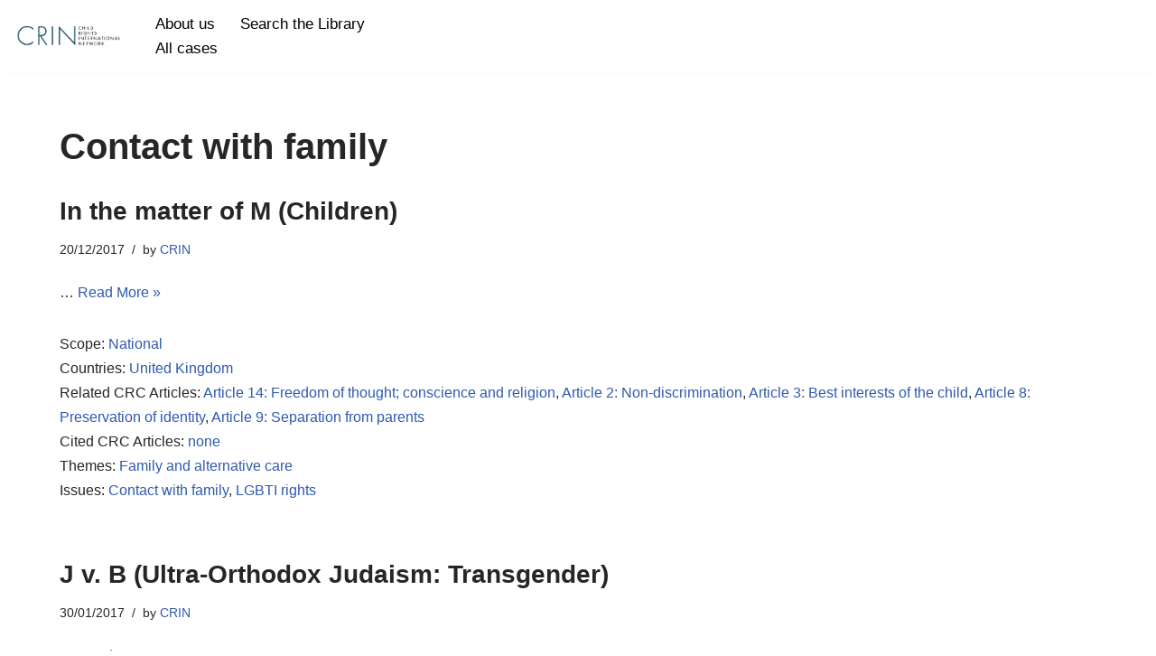

--- FILE ---
content_type: text/html; charset=UTF-8
request_url: https://legallibrary.crin.org/issue/contact-with-family/
body_size: 14747
content:
<!DOCTYPE html>
<html lang="en-GB">

<head>
	
	<meta charset="UTF-8">
	<meta name="viewport" content="width=device-width, initial-scale=1, minimum-scale=1">
	<link rel="profile" href="http://gmpg.org/xfn/11">
		<title>Contact with family &#8211; CRIN Legal</title>
<meta name='robots' content='max-image-preview:large' />
<link rel="alternate" type="application/rss+xml" title="CRIN Legal &raquo; Feed" href="https://legallibrary.crin.org/feed/" />
<link rel="alternate" type="application/rss+xml" title="CRIN Legal &raquo; Comments Feed" href="https://legallibrary.crin.org/comments/feed/" />
<link rel="alternate" type="application/rss+xml" title="CRIN Legal &raquo; Contact with family Post Issue Feed" href="https://legallibrary.crin.org/issue/contact-with-family/feed/" />
<style id='wp-img-auto-sizes-contain-inline-css'>
img:is([sizes=auto i],[sizes^="auto," i]){contain-intrinsic-size:3000px 1500px}
/*# sourceURL=wp-img-auto-sizes-contain-inline-css */
</style>
<style id='wp-emoji-styles-inline-css'>

	img.wp-smiley, img.emoji {
		display: inline !important;
		border: none !important;
		box-shadow: none !important;
		height: 1em !important;
		width: 1em !important;
		margin: 0 0.07em !important;
		vertical-align: -0.1em !important;
		background: none !important;
		padding: 0 !important;
	}
/*# sourceURL=wp-emoji-styles-inline-css */
</style>
<style id='wp-block-library-inline-css'>
:root{--wp-block-synced-color:#7a00df;--wp-block-synced-color--rgb:122,0,223;--wp-bound-block-color:var(--wp-block-synced-color);--wp-editor-canvas-background:#ddd;--wp-admin-theme-color:#007cba;--wp-admin-theme-color--rgb:0,124,186;--wp-admin-theme-color-darker-10:#006ba1;--wp-admin-theme-color-darker-10--rgb:0,107,160.5;--wp-admin-theme-color-darker-20:#005a87;--wp-admin-theme-color-darker-20--rgb:0,90,135;--wp-admin-border-width-focus:2px}@media (min-resolution:192dpi){:root{--wp-admin-border-width-focus:1.5px}}.wp-element-button{cursor:pointer}:root .has-very-light-gray-background-color{background-color:#eee}:root .has-very-dark-gray-background-color{background-color:#313131}:root .has-very-light-gray-color{color:#eee}:root .has-very-dark-gray-color{color:#313131}:root .has-vivid-green-cyan-to-vivid-cyan-blue-gradient-background{background:linear-gradient(135deg,#00d084,#0693e3)}:root .has-purple-crush-gradient-background{background:linear-gradient(135deg,#34e2e4,#4721fb 50%,#ab1dfe)}:root .has-hazy-dawn-gradient-background{background:linear-gradient(135deg,#faaca8,#dad0ec)}:root .has-subdued-olive-gradient-background{background:linear-gradient(135deg,#fafae1,#67a671)}:root .has-atomic-cream-gradient-background{background:linear-gradient(135deg,#fdd79a,#004a59)}:root .has-nightshade-gradient-background{background:linear-gradient(135deg,#330968,#31cdcf)}:root .has-midnight-gradient-background{background:linear-gradient(135deg,#020381,#2874fc)}:root{--wp--preset--font-size--normal:16px;--wp--preset--font-size--huge:42px}.has-regular-font-size{font-size:1em}.has-larger-font-size{font-size:2.625em}.has-normal-font-size{font-size:var(--wp--preset--font-size--normal)}.has-huge-font-size{font-size:var(--wp--preset--font-size--huge)}.has-text-align-center{text-align:center}.has-text-align-left{text-align:left}.has-text-align-right{text-align:right}.has-fit-text{white-space:nowrap!important}#end-resizable-editor-section{display:none}.aligncenter{clear:both}.items-justified-left{justify-content:flex-start}.items-justified-center{justify-content:center}.items-justified-right{justify-content:flex-end}.items-justified-space-between{justify-content:space-between}.screen-reader-text{border:0;clip-path:inset(50%);height:1px;margin:-1px;overflow:hidden;padding:0;position:absolute;width:1px;word-wrap:normal!important}.screen-reader-text:focus{background-color:#ddd;clip-path:none;color:#444;display:block;font-size:1em;height:auto;left:5px;line-height:normal;padding:15px 23px 14px;text-decoration:none;top:5px;width:auto;z-index:100000}html :where(.has-border-color){border-style:solid}html :where([style*=border-top-color]){border-top-style:solid}html :where([style*=border-right-color]){border-right-style:solid}html :where([style*=border-bottom-color]){border-bottom-style:solid}html :where([style*=border-left-color]){border-left-style:solid}html :where([style*=border-width]){border-style:solid}html :where([style*=border-top-width]){border-top-style:solid}html :where([style*=border-right-width]){border-right-style:solid}html :where([style*=border-bottom-width]){border-bottom-style:solid}html :where([style*=border-left-width]){border-left-style:solid}html :where(img[class*=wp-image-]){height:auto;max-width:100%}:where(figure){margin:0 0 1em}html :where(.is-position-sticky){--wp-admin--admin-bar--position-offset:var(--wp-admin--admin-bar--height,0px)}@media screen and (max-width:600px){html :where(.is-position-sticky){--wp-admin--admin-bar--position-offset:0px}}

/*# sourceURL=wp-block-library-inline-css */
</style><style id='wp-block-paragraph-inline-css'>
.is-small-text{font-size:.875em}.is-regular-text{font-size:1em}.is-large-text{font-size:2.25em}.is-larger-text{font-size:3em}.has-drop-cap:not(:focus):first-letter{float:left;font-size:8.4em;font-style:normal;font-weight:100;line-height:.68;margin:.05em .1em 0 0;text-transform:uppercase}body.rtl .has-drop-cap:not(:focus):first-letter{float:none;margin-left:.1em}p.has-drop-cap.has-background{overflow:hidden}:root :where(p.has-background){padding:1.25em 2.375em}:where(p.has-text-color:not(.has-link-color)) a{color:inherit}p.has-text-align-left[style*="writing-mode:vertical-lr"],p.has-text-align-right[style*="writing-mode:vertical-rl"]{rotate:180deg}
/*# sourceURL=https://legallibrary.crin.org/wp-includes/blocks/paragraph/style.min.css */
</style>
<style id='global-styles-inline-css'>
:root{--wp--preset--aspect-ratio--square: 1;--wp--preset--aspect-ratio--4-3: 4/3;--wp--preset--aspect-ratio--3-4: 3/4;--wp--preset--aspect-ratio--3-2: 3/2;--wp--preset--aspect-ratio--2-3: 2/3;--wp--preset--aspect-ratio--16-9: 16/9;--wp--preset--aspect-ratio--9-16: 9/16;--wp--preset--color--black: #000000;--wp--preset--color--cyan-bluish-gray: #abb8c3;--wp--preset--color--white: #ffffff;--wp--preset--color--pale-pink: #f78da7;--wp--preset--color--vivid-red: #cf2e2e;--wp--preset--color--luminous-vivid-orange: #ff6900;--wp--preset--color--luminous-vivid-amber: #fcb900;--wp--preset--color--light-green-cyan: #7bdcb5;--wp--preset--color--vivid-green-cyan: #00d084;--wp--preset--color--pale-cyan-blue: #8ed1fc;--wp--preset--color--vivid-cyan-blue: #0693e3;--wp--preset--color--vivid-purple: #9b51e0;--wp--preset--color--neve-link-color: var(--nv-primary-accent);--wp--preset--color--neve-link-hover-color: var(--nv-secondary-accent);--wp--preset--color--nv-site-bg: var(--nv-site-bg);--wp--preset--color--nv-light-bg: var(--nv-light-bg);--wp--preset--color--nv-dark-bg: var(--nv-dark-bg);--wp--preset--color--neve-text-color: var(--nv-text-color);--wp--preset--color--nv-text-dark-bg: var(--nv-text-dark-bg);--wp--preset--color--nv-c-1: var(--nv-c-1);--wp--preset--color--nv-c-2: var(--nv-c-2);--wp--preset--gradient--vivid-cyan-blue-to-vivid-purple: linear-gradient(135deg,rgb(6,147,227) 0%,rgb(155,81,224) 100%);--wp--preset--gradient--light-green-cyan-to-vivid-green-cyan: linear-gradient(135deg,rgb(122,220,180) 0%,rgb(0,208,130) 100%);--wp--preset--gradient--luminous-vivid-amber-to-luminous-vivid-orange: linear-gradient(135deg,rgb(252,185,0) 0%,rgb(255,105,0) 100%);--wp--preset--gradient--luminous-vivid-orange-to-vivid-red: linear-gradient(135deg,rgb(255,105,0) 0%,rgb(207,46,46) 100%);--wp--preset--gradient--very-light-gray-to-cyan-bluish-gray: linear-gradient(135deg,rgb(238,238,238) 0%,rgb(169,184,195) 100%);--wp--preset--gradient--cool-to-warm-spectrum: linear-gradient(135deg,rgb(74,234,220) 0%,rgb(151,120,209) 20%,rgb(207,42,186) 40%,rgb(238,44,130) 60%,rgb(251,105,98) 80%,rgb(254,248,76) 100%);--wp--preset--gradient--blush-light-purple: linear-gradient(135deg,rgb(255,206,236) 0%,rgb(152,150,240) 100%);--wp--preset--gradient--blush-bordeaux: linear-gradient(135deg,rgb(254,205,165) 0%,rgb(254,45,45) 50%,rgb(107,0,62) 100%);--wp--preset--gradient--luminous-dusk: linear-gradient(135deg,rgb(255,203,112) 0%,rgb(199,81,192) 50%,rgb(65,88,208) 100%);--wp--preset--gradient--pale-ocean: linear-gradient(135deg,rgb(255,245,203) 0%,rgb(182,227,212) 50%,rgb(51,167,181) 100%);--wp--preset--gradient--electric-grass: linear-gradient(135deg,rgb(202,248,128) 0%,rgb(113,206,126) 100%);--wp--preset--gradient--midnight: linear-gradient(135deg,rgb(2,3,129) 0%,rgb(40,116,252) 100%);--wp--preset--font-size--small: 13px;--wp--preset--font-size--medium: 20px;--wp--preset--font-size--large: 36px;--wp--preset--font-size--x-large: 42px;--wp--preset--spacing--20: 0.44rem;--wp--preset--spacing--30: 0.67rem;--wp--preset--spacing--40: 1rem;--wp--preset--spacing--50: 1.5rem;--wp--preset--spacing--60: 2.25rem;--wp--preset--spacing--70: 3.38rem;--wp--preset--spacing--80: 5.06rem;--wp--preset--shadow--natural: 6px 6px 9px rgba(0, 0, 0, 0.2);--wp--preset--shadow--deep: 12px 12px 50px rgba(0, 0, 0, 0.4);--wp--preset--shadow--sharp: 6px 6px 0px rgba(0, 0, 0, 0.2);--wp--preset--shadow--outlined: 6px 6px 0px -3px rgb(255, 255, 255), 6px 6px rgb(0, 0, 0);--wp--preset--shadow--crisp: 6px 6px 0px rgb(0, 0, 0);}:where(.is-layout-flex){gap: 0.5em;}:where(.is-layout-grid){gap: 0.5em;}body .is-layout-flex{display: flex;}.is-layout-flex{flex-wrap: wrap;align-items: center;}.is-layout-flex > :is(*, div){margin: 0;}body .is-layout-grid{display: grid;}.is-layout-grid > :is(*, div){margin: 0;}:where(.wp-block-columns.is-layout-flex){gap: 2em;}:where(.wp-block-columns.is-layout-grid){gap: 2em;}:where(.wp-block-post-template.is-layout-flex){gap: 1.25em;}:where(.wp-block-post-template.is-layout-grid){gap: 1.25em;}.has-black-color{color: var(--wp--preset--color--black) !important;}.has-cyan-bluish-gray-color{color: var(--wp--preset--color--cyan-bluish-gray) !important;}.has-white-color{color: var(--wp--preset--color--white) !important;}.has-pale-pink-color{color: var(--wp--preset--color--pale-pink) !important;}.has-vivid-red-color{color: var(--wp--preset--color--vivid-red) !important;}.has-luminous-vivid-orange-color{color: var(--wp--preset--color--luminous-vivid-orange) !important;}.has-luminous-vivid-amber-color{color: var(--wp--preset--color--luminous-vivid-amber) !important;}.has-light-green-cyan-color{color: var(--wp--preset--color--light-green-cyan) !important;}.has-vivid-green-cyan-color{color: var(--wp--preset--color--vivid-green-cyan) !important;}.has-pale-cyan-blue-color{color: var(--wp--preset--color--pale-cyan-blue) !important;}.has-vivid-cyan-blue-color{color: var(--wp--preset--color--vivid-cyan-blue) !important;}.has-vivid-purple-color{color: var(--wp--preset--color--vivid-purple) !important;}.has-neve-link-color-color{color: var(--wp--preset--color--neve-link-color) !important;}.has-neve-link-hover-color-color{color: var(--wp--preset--color--neve-link-hover-color) !important;}.has-nv-site-bg-color{color: var(--wp--preset--color--nv-site-bg) !important;}.has-nv-light-bg-color{color: var(--wp--preset--color--nv-light-bg) !important;}.has-nv-dark-bg-color{color: var(--wp--preset--color--nv-dark-bg) !important;}.has-neve-text-color-color{color: var(--wp--preset--color--neve-text-color) !important;}.has-nv-text-dark-bg-color{color: var(--wp--preset--color--nv-text-dark-bg) !important;}.has-nv-c-1-color{color: var(--wp--preset--color--nv-c-1) !important;}.has-nv-c-2-color{color: var(--wp--preset--color--nv-c-2) !important;}.has-black-background-color{background-color: var(--wp--preset--color--black) !important;}.has-cyan-bluish-gray-background-color{background-color: var(--wp--preset--color--cyan-bluish-gray) !important;}.has-white-background-color{background-color: var(--wp--preset--color--white) !important;}.has-pale-pink-background-color{background-color: var(--wp--preset--color--pale-pink) !important;}.has-vivid-red-background-color{background-color: var(--wp--preset--color--vivid-red) !important;}.has-luminous-vivid-orange-background-color{background-color: var(--wp--preset--color--luminous-vivid-orange) !important;}.has-luminous-vivid-amber-background-color{background-color: var(--wp--preset--color--luminous-vivid-amber) !important;}.has-light-green-cyan-background-color{background-color: var(--wp--preset--color--light-green-cyan) !important;}.has-vivid-green-cyan-background-color{background-color: var(--wp--preset--color--vivid-green-cyan) !important;}.has-pale-cyan-blue-background-color{background-color: var(--wp--preset--color--pale-cyan-blue) !important;}.has-vivid-cyan-blue-background-color{background-color: var(--wp--preset--color--vivid-cyan-blue) !important;}.has-vivid-purple-background-color{background-color: var(--wp--preset--color--vivid-purple) !important;}.has-neve-link-color-background-color{background-color: var(--wp--preset--color--neve-link-color) !important;}.has-neve-link-hover-color-background-color{background-color: var(--wp--preset--color--neve-link-hover-color) !important;}.has-nv-site-bg-background-color{background-color: var(--wp--preset--color--nv-site-bg) !important;}.has-nv-light-bg-background-color{background-color: var(--wp--preset--color--nv-light-bg) !important;}.has-nv-dark-bg-background-color{background-color: var(--wp--preset--color--nv-dark-bg) !important;}.has-neve-text-color-background-color{background-color: var(--wp--preset--color--neve-text-color) !important;}.has-nv-text-dark-bg-background-color{background-color: var(--wp--preset--color--nv-text-dark-bg) !important;}.has-nv-c-1-background-color{background-color: var(--wp--preset--color--nv-c-1) !important;}.has-nv-c-2-background-color{background-color: var(--wp--preset--color--nv-c-2) !important;}.has-black-border-color{border-color: var(--wp--preset--color--black) !important;}.has-cyan-bluish-gray-border-color{border-color: var(--wp--preset--color--cyan-bluish-gray) !important;}.has-white-border-color{border-color: var(--wp--preset--color--white) !important;}.has-pale-pink-border-color{border-color: var(--wp--preset--color--pale-pink) !important;}.has-vivid-red-border-color{border-color: var(--wp--preset--color--vivid-red) !important;}.has-luminous-vivid-orange-border-color{border-color: var(--wp--preset--color--luminous-vivid-orange) !important;}.has-luminous-vivid-amber-border-color{border-color: var(--wp--preset--color--luminous-vivid-amber) !important;}.has-light-green-cyan-border-color{border-color: var(--wp--preset--color--light-green-cyan) !important;}.has-vivid-green-cyan-border-color{border-color: var(--wp--preset--color--vivid-green-cyan) !important;}.has-pale-cyan-blue-border-color{border-color: var(--wp--preset--color--pale-cyan-blue) !important;}.has-vivid-cyan-blue-border-color{border-color: var(--wp--preset--color--vivid-cyan-blue) !important;}.has-vivid-purple-border-color{border-color: var(--wp--preset--color--vivid-purple) !important;}.has-neve-link-color-border-color{border-color: var(--wp--preset--color--neve-link-color) !important;}.has-neve-link-hover-color-border-color{border-color: var(--wp--preset--color--neve-link-hover-color) !important;}.has-nv-site-bg-border-color{border-color: var(--wp--preset--color--nv-site-bg) !important;}.has-nv-light-bg-border-color{border-color: var(--wp--preset--color--nv-light-bg) !important;}.has-nv-dark-bg-border-color{border-color: var(--wp--preset--color--nv-dark-bg) !important;}.has-neve-text-color-border-color{border-color: var(--wp--preset--color--neve-text-color) !important;}.has-nv-text-dark-bg-border-color{border-color: var(--wp--preset--color--nv-text-dark-bg) !important;}.has-nv-c-1-border-color{border-color: var(--wp--preset--color--nv-c-1) !important;}.has-nv-c-2-border-color{border-color: var(--wp--preset--color--nv-c-2) !important;}.has-vivid-cyan-blue-to-vivid-purple-gradient-background{background: var(--wp--preset--gradient--vivid-cyan-blue-to-vivid-purple) !important;}.has-light-green-cyan-to-vivid-green-cyan-gradient-background{background: var(--wp--preset--gradient--light-green-cyan-to-vivid-green-cyan) !important;}.has-luminous-vivid-amber-to-luminous-vivid-orange-gradient-background{background: var(--wp--preset--gradient--luminous-vivid-amber-to-luminous-vivid-orange) !important;}.has-luminous-vivid-orange-to-vivid-red-gradient-background{background: var(--wp--preset--gradient--luminous-vivid-orange-to-vivid-red) !important;}.has-very-light-gray-to-cyan-bluish-gray-gradient-background{background: var(--wp--preset--gradient--very-light-gray-to-cyan-bluish-gray) !important;}.has-cool-to-warm-spectrum-gradient-background{background: var(--wp--preset--gradient--cool-to-warm-spectrum) !important;}.has-blush-light-purple-gradient-background{background: var(--wp--preset--gradient--blush-light-purple) !important;}.has-blush-bordeaux-gradient-background{background: var(--wp--preset--gradient--blush-bordeaux) !important;}.has-luminous-dusk-gradient-background{background: var(--wp--preset--gradient--luminous-dusk) !important;}.has-pale-ocean-gradient-background{background: var(--wp--preset--gradient--pale-ocean) !important;}.has-electric-grass-gradient-background{background: var(--wp--preset--gradient--electric-grass) !important;}.has-midnight-gradient-background{background: var(--wp--preset--gradient--midnight) !important;}.has-small-font-size{font-size: var(--wp--preset--font-size--small) !important;}.has-medium-font-size{font-size: var(--wp--preset--font-size--medium) !important;}.has-large-font-size{font-size: var(--wp--preset--font-size--large) !important;}.has-x-large-font-size{font-size: var(--wp--preset--font-size--x-large) !important;}
/*# sourceURL=global-styles-inline-css */
</style>

<style id='classic-theme-styles-inline-css'>
/*! This file is auto-generated */
.wp-block-button__link{color:#fff;background-color:#32373c;border-radius:9999px;box-shadow:none;text-decoration:none;padding:calc(.667em + 2px) calc(1.333em + 2px);font-size:1.125em}.wp-block-file__button{background:#32373c;color:#fff;text-decoration:none}
/*# sourceURL=/wp-includes/css/classic-themes.min.css */
</style>
<link rel='stylesheet' id='crp-public-css' href='https://legallibrary.crin.org/wp-content/plugins/custom-related-posts/dist/public.css?ver=1.8.0' media='all' />
<link rel='stylesheet' id='searchandfilter-css' href='https://legallibrary.crin.org/wp-content/plugins/search-filter/style.css?ver=1' media='all' />
<link rel='stylesheet' id='neve-style-css' href='https://legallibrary.crin.org/wp-content/themes/neve/style-main-new.min.css?ver=4.2.2' media='all' />
<style id='neve-style-inline-css'>
.is-menu-sidebar .header-menu-sidebar { visibility: visible; }.is-menu-sidebar.menu_sidebar_slide_left .header-menu-sidebar { transform: translate3d(0, 0, 0); left: 0; }.is-menu-sidebar.menu_sidebar_slide_right .header-menu-sidebar { transform: translate3d(0, 0, 0); right: 0; }.is-menu-sidebar.menu_sidebar_pull_right .header-menu-sidebar, .is-menu-sidebar.menu_sidebar_pull_left .header-menu-sidebar { transform: translateX(0); }.is-menu-sidebar.menu_sidebar_dropdown .header-menu-sidebar { height: auto; }.is-menu-sidebar.menu_sidebar_dropdown .header-menu-sidebar-inner { max-height: 400px; padding: 20px 0; }.is-menu-sidebar.menu_sidebar_full_canvas .header-menu-sidebar { opacity: 1; }.header-menu-sidebar .menu-item-nav-search:not(.floating) { pointer-events: none; }.header-menu-sidebar .menu-item-nav-search .is-menu-sidebar { pointer-events: unset; }@media screen and (max-width: 960px) { .builder-item.cr .item--inner { --textalign: center; --justify: center; } }
.nv-meta-list li.meta:not(:last-child):after { content:"/" }.nv-meta-list .no-mobile{
			display:none;
		}.nv-meta-list li.last::after{
			content: ""!important;
		}@media (min-width: 769px) {
			.nv-meta-list .no-mobile {
				display: inline-block;
			}
			.nv-meta-list li.last:not(:last-child)::after {
		 		content: "/" !important;
			}
		}
 :root{ --container: 961px;--postwidth:100%; --primarybtnbg: #2f616f; --secondarybtnbg: #d9d9d9; --primarybtnhoverbg: #d9d9d9; --secondarybtnhoverbg: #ffffff; --primarybtncolor: #ffffff; --secondarybtncolor: #232323; --primarybtnhovercolor: #232323; --secondarybtnhovercolor: #2f616f;--primarybtnborderradius:3px;--secondarybtnborderradius:3px;--primarybtnborderwidth:1px;--btnpadding:8px 12px;--primarybtnpadding:calc(8px - 1px) calc(12px - 1px);--secondarybtnpadding:8px 12px; --btntexttransform: uppercase; --bodyfontfamily: "Trebuchet MS",Helvetica,sans-serif; --bodyfontsize: 15px; --bodylineheight: 1.6em; --bodyletterspacing: 0px; --bodyfontweight: 500; --bodytexttransform: none; --h1fontsize: 36px; --h1fontweight: 700; --h1lineheight: 1.2; --h1letterspacing: 0px; --h1texttransform: none; --h2fontsize: 28px; --h2fontweight: 700; --h2lineheight: 1.3; --h2letterspacing: 0px; --h2texttransform: none; --h3fontsize: 24px; --h3fontweight: 700; --h3lineheight: 1.4; --h3letterspacing: 0px; --h3texttransform: none; --h4fontsize: 20px; --h4fontweight: 700; --h4lineheight: 1.6; --h4letterspacing: 0px; --h4texttransform: none; --h5fontsize: 16px; --h5fontweight: 700; --h5lineheight: 1.6; --h5letterspacing: 0px; --h5texttransform: none; --h6fontsize: 14px; --h6fontweight: 700; --h6lineheight: 1.6; --h6letterspacing: 0px; --h6texttransform: none;--formfieldborderwidth:2px;--formfieldborderradius:3px; --formfieldbgcolor: var(--nv-site-bg); --formfieldbordercolor: #dddddd; --formfieldcolor: var(--nv-text-color);--formfieldpadding:10px 12px; } .nv-index-posts{ --borderradius:0px; } .has-neve-button-color-color{ color: #2f616f!important; } .has-neve-button-color-background-color{ background-color: #2f616f!important; } .single-post-container .alignfull > [class*="__inner-container"], .single-post-container .alignwide > [class*="__inner-container"]{ max-width:931px } .nv-meta-list{ --avatarsize: 20px; } .single .nv-meta-list{ --avatarsize: 20px; } .nv-is-boxed.nv-comments-wrap{ --padding:20px; } .nv-is-boxed.comment-respond{ --padding:20px; } .single:not(.single-product), .page{ --c-vspace:0 0 0 0;; } .scroll-to-top{ --color: var(--nv-text-dark-bg);--padding:8px 10px; --borderradius: 3px; --bgcolor: var(--nv-primary-accent); --hovercolor: var(--nv-text-dark-bg); --hoverbgcolor: var(--nv-primary-accent);--size:16px; } .global-styled{ --bgcolor: var(--nv-site-bg); } .header-top{ --rowbcolor: var(--nv-light-bg); --color: var(--nv-text-color); --bgcolor: var(--nv-site-bg); } .header-main{ --rowbcolor: var(--nv-light-bg); --color: #000000; --bgcolor: #ffffff; } .header-bottom{ --rowbcolor: var(--nv-light-bg); --color: var(--nv-text-color); --bgcolor: var(--nv-site-bg); } .header-menu-sidebar-bg{ --justify: flex-start; --textalign: left;--flexg: 1;--wrapdropdownwidth: auto; --color: var(--nv-text-color); --bgcolor: var(--nv-site-bg); } .header-menu-sidebar{ width: 360px; } .builder-item--logo{ --maxwidth: 120px; --fs: 24px;--padding:10px 0;--margin:0; --textalign: left;--justify: flex-start; } .builder-item--nav-icon,.header-menu-sidebar .close-sidebar-panel .navbar-toggle{ --borderradius:0; } .builder-item--nav-icon{ --label-margin:0 5px 0 0;;--padding:10px 15px;--margin:0; } .builder-item--primary-menu{ --hovercolor: #40818a; --hovertextcolor: var(--nv-text-color); --activecolor: #2f616f; --spacing: 20px; --height: 25px;--padding:0;--margin:0; --fontsize: 1em; --lineheight: 1.6em; --letterspacing: 0px; --fontweight: 400; --texttransform: none; --iconsize: 1em; } .hfg-is-group.has-primary-menu .inherit-ff{ --inheritedfw: 400; } .footer-top-inner .row{ grid-template-columns:1fr; --valign: flex-start; } .footer-top{ --rowbcolor: var(--nv-light-bg); --color: #000000; --bgcolor: #ffffff; } .footer-main-inner .row{ grid-template-columns:1fr 1fr 1fr; --valign: flex-start; } .footer-main{ --rowbcolor: var(--nv-light-bg); --color: var(--nv-text-color); --bgcolor: var(--nv-site-bg); } .footer-bottom-inner .row{ grid-template-columns:1fr; --valign: flex-start; } .footer-bottom{ --rowbcolor: var(--nv-light-bg); --color: #232323; --bgcolor: #ffffff; } .builder-item--footer-two-widgets{ --padding:0;--margin:0; --textalign: left;--justify: flex-start; } @media(min-width: 576px){ :root{ --container: 1399px;--postwidth:100%;--btnpadding:8px 12px;--primarybtnpadding:calc(8px - 1px) calc(12px - 1px);--secondarybtnpadding:8px 12px; --bodyfontsize: 16px; --bodylineheight: 1.6em; --bodyletterspacing: 0px; --h1fontsize: 38px; --h1lineheight: 1.2; --h1letterspacing: 0px; --h2fontsize: 30px; --h2lineheight: 1.2; --h2letterspacing: 0px; --h3fontsize: 26px; --h3lineheight: 1.4; --h3letterspacing: 0px; --h4fontsize: 22px; --h4lineheight: 1.5; --h4letterspacing: 0px; --h5fontsize: 18px; --h5lineheight: 1.6; --h5letterspacing: 0px; --h6fontsize: 14px; --h6lineheight: 1.6; --h6letterspacing: 0px; } .single-post-container .alignfull > [class*="__inner-container"], .single-post-container .alignwide > [class*="__inner-container"]{ max-width:1369px } .nv-meta-list{ --avatarsize: 20px; } .single .nv-meta-list{ --avatarsize: 20px; } .nv-is-boxed.nv-comments-wrap{ --padding:30px; } .nv-is-boxed.comment-respond{ --padding:30px; } .single:not(.single-product), .page{ --c-vspace:0 0 0 0;; } .scroll-to-top{ --padding:8px 10px;--size:16px; } .header-menu-sidebar-bg{ --justify: flex-start; --textalign: left;--flexg: 1;--wrapdropdownwidth: auto; } .header-menu-sidebar{ width: 360px; } .builder-item--logo{ --maxwidth: 120px; --fs: 24px;--padding:10px 0;--margin:0; --textalign: left;--justify: flex-start; } .builder-item--nav-icon{ --label-margin:0 5px 0 0;;--padding:10px 15px;--margin:0; } .builder-item--primary-menu{ --spacing: 20px; --height: 25px;--padding:0;--margin:0; --fontsize: 1em; --lineheight: 1.6em; --letterspacing: 0px; --iconsize: 1em; } .builder-item--footer-two-widgets{ --padding:0;--margin:0; --textalign: left;--justify: flex-start; } }@media(min-width: 960px){ :root{ --container: 2000px;--postwidth:100%;--btnpadding:8px 12px 8px 12px;;--primarybtnpadding:calc(8px - 1px) calc(12px - 1px);--secondarybtnpadding:8px 12px 8px 12px;; --bodyfontsize: 16px; --bodylineheight: 1.7em; --bodyletterspacing: 0px; --h1fontsize: 40px; --h1lineheight: 1.1; --h1letterspacing: 0px; --h2fontsize: 32px; --h2lineheight: 1.2; --h2letterspacing: 0px; --h3fontsize: 28px; --h3lineheight: 1.4; --h3letterspacing: 0px; --h4fontsize: 24px; --h4lineheight: 1.5; --h4letterspacing: 0px; --h5fontsize: 20px; --h5lineheight: 1.6; --h5letterspacing: 0px; --h6fontsize: 16px; --h6lineheight: 1.6; --h6letterspacing: 0px; } body:not(.single):not(.archive):not(.blog):not(.search):not(.error404) .neve-main > .container .col, body.post-type-archive-course .neve-main > .container .col, body.post-type-archive-llms_membership .neve-main > .container .col{ max-width: 90%; } body:not(.single):not(.archive):not(.blog):not(.search):not(.error404) .nv-sidebar-wrap, body.post-type-archive-course .nv-sidebar-wrap, body.post-type-archive-llms_membership .nv-sidebar-wrap{ max-width: 10%; } .neve-main > .archive-container .nv-index-posts.col{ max-width: 90%; } .neve-main > .archive-container .nv-sidebar-wrap{ max-width: 10%; } .neve-main > .single-post-container .nv-single-post-wrap.col{ max-width: 70%; } .single-post-container .alignfull > [class*="__inner-container"], .single-post-container .alignwide > [class*="__inner-container"]{ max-width:1370px } .container-fluid.single-post-container .alignfull > [class*="__inner-container"], .container-fluid.single-post-container .alignwide > [class*="__inner-container"]{ max-width:calc(70% + 15px) } .neve-main > .single-post-container .nv-sidebar-wrap{ max-width: 30%; } .nv-meta-list{ --avatarsize: 20px; } .single .nv-meta-list{ --avatarsize: 20px; } .nv-is-boxed.nv-comments-wrap{ --padding:40px; } .nv-is-boxed.comment-respond{ --padding:40px; } .single:not(.single-product), .page{ --c-vspace:0 0 0 0;; } .scroll-to-top{ --padding:8px 10px;--size:16px; } .header-main{ --height:80px; } .header-menu-sidebar-bg{ --justify: flex-start; --textalign: left;--flexg: 1;--wrapdropdownwidth: auto; } .header-menu-sidebar{ width: 360px; } .builder-item--logo{ --maxwidth: 120px; --fs: 24px;--padding:10px 0;--margin:0; --textalign: left;--justify: flex-start; } .builder-item--nav-icon{ --label-margin:0 5px 0 0;;--padding:10px 15px;--margin:0; } .builder-item--primary-menu{ --spacing: 20px; --height: 25px;--padding:0;--margin:1%; --fontsize: 1.033em; --lineheight: 1.6em; --letterspacing: 0px; --iconsize: 1.033em; } .builder-item--footer-two-widgets{ --padding:0 4.5%;--margin:0; --textalign: left;--justify: flex-start; } }.scroll-to-top {right: 20px; border: none; position: fixed; bottom: 30px; display: none; opacity: 0; visibility: hidden; transition: opacity 0.3s ease-in-out, visibility 0.3s ease-in-out; align-items: center; justify-content: center; z-index: 999; } @supports (-webkit-overflow-scrolling: touch) { .scroll-to-top { bottom: 74px; } } .scroll-to-top.image { background-position: center; } .scroll-to-top .scroll-to-top-image { width: 100%; height: 100%; } .scroll-to-top .scroll-to-top-label { margin: 0; padding: 5px; } .scroll-to-top:hover { text-decoration: none; } .scroll-to-top.scroll-to-top-left {left: 20px; right: unset;} .scroll-to-top.scroll-show-mobile { display: flex; } @media (min-width: 960px) { .scroll-to-top { display: flex; } }.scroll-to-top { color: var(--color); padding: var(--padding); border-radius: var(--borderradius); background: var(--bgcolor); } .scroll-to-top:hover, .scroll-to-top:focus { color: var(--hovercolor); background: var(--hoverbgcolor); } .scroll-to-top-icon, .scroll-to-top.image .scroll-to-top-image { width: var(--size); height: var(--size); } .scroll-to-top-image { background-image: var(--bgimage); background-size: cover; }:root{--nv-primary-accent:#2f5aae;--nv-secondary-accent:#2f5aae;--nv-site-bg:#ffffff;--nv-light-bg:#f4f5f7;--nv-dark-bg:#121212;--nv-text-color:#272626;--nv-text-dark-bg:#ffffff;--nv-c-1:#9463ae;--nv-c-2:#be574b;--nv-fallback-ff:Arial, Helvetica, sans-serif;}
/*# sourceURL=neve-style-inline-css */
</style>
<link rel="https://api.w.org/" href="https://legallibrary.crin.org/wp-json/" /><link rel="alternate" title="JSON" type="application/json" href="https://legallibrary.crin.org/wp-json/wp/v2/issue/144" /><meta name="generator" content="WordPress 6.9" />
		<style id="wp-custom-css">
			.page-id-177 p
{ margin-left:3%;
	margin-bottom:1%
} /*search page 'from date' text padding*/

.searchandfilter ul{
	text-align:center justify;
} /*search form all fields align center*/

.searchandfilter select{
	width:20em;
	color:#000000;
	background-color:#ffffff;
} /*search dropdowns width and colour*/

.searchandfilter input[type=text]{
	color:#0000000;
	width:28em;
} /*search search field text colour and width*/

.searchandfilter input[type=hidden]{
color: 0000000;
}

.searchandfilter input[type=date]{
	width:16em;
} /*search date field width*/

.searchandfilter input[type=submit]{
	width:15em;
	height:2.8em;
}/*search submit button width and height*/

.searchandfilter input:hover[type=submit]{
	background-color:#649faf;
	color:#000000;
	border:1px solid;
} /*search submit button on hover colours edit*/



		</style>
		
	</head>

<body  class="archive tax-issue term-contact-with-family term-144 wp-custom-logo wp-theme-neve  nv-blog-default nv-sidebar-full-width menu_sidebar_slide_left" id="neve_body"  >
<div class="wrapper">
	
	<header class="header"  >
		<a class="neve-skip-link show-on-focus" href="#content" >
			Skip to content		</a>
		<div id="header-grid"  class="hfg_header site-header">
	
<nav class="header--row header-main hide-on-mobile hide-on-tablet layout-full-contained nv-navbar header--row"
	data-row-id="main" data-show-on="desktop">

	<div
		class="header--row-inner header-main-inner">
		<div class="container">
			<div
				class="row row--wrapper"
				data-section="hfg_header_layout_main" >
				<div class="hfg-slot left"><div class="builder-item desktop-left"><div class="item--inner builder-item--logo"
		data-section="title_tagline"
		data-item-id="logo">
	
<div class="site-logo">
	<a class="brand" href="https://legallibrary.crin.org/" aria-label="CRIN Legal" rel="home"><img width="1220" height="305" src="https://legallibrary.crin.org/wp-content/uploads/2020/09/cropped-logo_CRIN_2.png" class="neve-site-logo skip-lazy" alt="" data-variant="logo" decoding="async" fetchpriority="high" srcset="https://legallibrary.crin.org/wp-content/uploads/2020/09/cropped-logo_CRIN_2.png 1220w, https://legallibrary.crin.org/wp-content/uploads/2020/09/cropped-logo_CRIN_2-300x75.png 300w, https://legallibrary.crin.org/wp-content/uploads/2020/09/cropped-logo_CRIN_2-1024x256.png 1024w, https://legallibrary.crin.org/wp-content/uploads/2020/09/cropped-logo_CRIN_2-768x192.png 768w" sizes="(max-width: 1220px) 100vw, 1220px" /></a></div>
	</div>

</div><div class="builder-item has-nav"><div class="item--inner builder-item--primary-menu has_menu"
		data-section="header_menu_primary"
		data-item-id="primary-menu">
	<div class="nv-nav-wrap">
	<div role="navigation" class="nav-menu-primary"
			aria-label="Primary Menu">

		<ul id="nv-primary-navigation-main" class="primary-menu-ul nav-ul menu-desktop"><li id="menu-item-1605" class="menu-item menu-item-type-post_type menu-item-object-page menu-item-1605"><div class="wrap"><a href="https://legallibrary.crin.org/about-us/">About us</a></div></li>
<li id="menu-item-1609" class="menu-item menu-item-type-post_type menu-item-object-page menu-item-home menu-item-1609"><div class="wrap"><a href="https://legallibrary.crin.org/">Search the Library</a></div></li>
<li id="menu-item-1676" class="menu-item menu-item-type-post_type menu-item-object-page current_page_parent menu-item-1676"><div class="wrap"><a href="https://legallibrary.crin.org/latest/">All cases</a></div></li>
</ul>	</div>
</div>

	</div>

</div></div><div class="hfg-slot right"></div>							</div>
		</div>
	</div>
</nav>


<nav class="header--row header-main hide-on-desktop layout-full-contained nv-navbar header--row"
	data-row-id="main" data-show-on="mobile">

	<div
		class="header--row-inner header-main-inner">
		<div class="container">
			<div
				class="row row--wrapper"
				data-section="hfg_header_layout_main" >
				<div class="hfg-slot left"><div class="builder-item mobile-left tablet-left"><div class="item--inner builder-item--logo"
		data-section="title_tagline"
		data-item-id="logo">
	
<div class="site-logo">
	<a class="brand" href="https://legallibrary.crin.org/" aria-label="CRIN Legal" rel="home"><img width="1220" height="305" src="https://legallibrary.crin.org/wp-content/uploads/2020/09/cropped-logo_CRIN_2.png" class="neve-site-logo skip-lazy" alt="" data-variant="logo" decoding="async" srcset="https://legallibrary.crin.org/wp-content/uploads/2020/09/cropped-logo_CRIN_2.png 1220w, https://legallibrary.crin.org/wp-content/uploads/2020/09/cropped-logo_CRIN_2-300x75.png 300w, https://legallibrary.crin.org/wp-content/uploads/2020/09/cropped-logo_CRIN_2-1024x256.png 1024w, https://legallibrary.crin.org/wp-content/uploads/2020/09/cropped-logo_CRIN_2-768x192.png 768w" sizes="(max-width: 1220px) 100vw, 1220px" /></a></div>
	</div>

</div></div><div class="hfg-slot right"><div class="builder-item mobile-right tablet-right"><div class="item--inner builder-item--nav-icon"
		data-section="header_menu_icon"
		data-item-id="nav-icon">
	<div class="menu-mobile-toggle item-button navbar-toggle-wrapper">
	<button type="button" class=" navbar-toggle" value="Navigation Menu" aria-label="Navigation Menu " aria-expanded="false" onclick="if (!window.__cfRLUnblockHandlers) return false; if('undefined' !== typeof toggleAriaClick ) { toggleAriaClick() }" data-cf-modified-50d1b662b0c6b1198983db8f-="">
					<span class="bars">
				<span class="icon-bar"></span>
				<span class="icon-bar"></span>
				<span class="icon-bar"></span>
			</span>
					<span class="screen-reader-text">Navigation Menu</span>
	</button>
</div> <!--.navbar-toggle-wrapper-->


	</div>

</div></div>							</div>
		</div>
	</div>
</nav>

<div
		id="header-menu-sidebar" class="header-menu-sidebar tcb menu-sidebar-panel slide_left hfg-pe"
		data-row-id="sidebar">
	<div id="header-menu-sidebar-bg" class="header-menu-sidebar-bg">
				<div class="close-sidebar-panel navbar-toggle-wrapper">
			<button type="button" class="hamburger is-active  navbar-toggle active" value="Navigation Menu" aria-label="Navigation Menu " aria-expanded="false" onclick="if (!window.__cfRLUnblockHandlers) return false; if('undefined' !== typeof toggleAriaClick ) { toggleAriaClick() }" data-cf-modified-50d1b662b0c6b1198983db8f-="">
								<span class="bars">
						<span class="icon-bar"></span>
						<span class="icon-bar"></span>
						<span class="icon-bar"></span>
					</span>
								<span class="screen-reader-text">
			Navigation Menu					</span>
			</button>
		</div>
					<div id="header-menu-sidebar-inner" class="header-menu-sidebar-inner tcb ">
						<div class="builder-item has-nav"><div class="item--inner builder-item--primary-menu has_menu"
		data-section="header_menu_primary"
		data-item-id="primary-menu">
	<div class="nv-nav-wrap">
	<div role="navigation" class="nav-menu-primary"
			aria-label="Primary Menu">

		<ul id="nv-primary-navigation-sidebar" class="primary-menu-ul nav-ul menu-mobile"><li class="menu-item menu-item-type-post_type menu-item-object-page menu-item-1605"><div class="wrap"><a href="https://legallibrary.crin.org/about-us/">About us</a></div></li>
<li class="menu-item menu-item-type-post_type menu-item-object-page menu-item-home menu-item-1609"><div class="wrap"><a href="https://legallibrary.crin.org/">Search the Library</a></div></li>
<li class="menu-item menu-item-type-post_type menu-item-object-page current_page_parent menu-item-1676"><div class="wrap"><a href="https://legallibrary.crin.org/latest/">All cases</a></div></li>
</ul>	</div>
</div>

	</div>

</div>					</div>
	</div>
</div>
<div class="header-menu-sidebar-overlay hfg-ov hfg-pe" onclick="if (!window.__cfRLUnblockHandlers) return false; if('undefined' !== typeof toggleAriaClick ) { toggleAriaClick() }" data-cf-modified-50d1b662b0c6b1198983db8f-=""></div>
</div>
	</header>

	<style>.nav-ul li:focus-within .wrap.active + .sub-menu { opacity: 1; visibility: visible; }.nav-ul li.neve-mega-menu:focus-within .wrap.active + .sub-menu { display: grid; }.nav-ul li > .wrap { display: flex; align-items: center; position: relative; padding: 0 4px; }.nav-ul:not(.menu-mobile):not(.neve-mega-menu) > li > .wrap > a { padding-top: 1px }</style>

	
	<main id="content" class="neve-main">

	<div class="container-fluid archive-container">

		
		<div class="row">
						<div class="nv-index-posts blog col">
				<div class="nv-page-title-wrap nv-big-title" >
	<div class="nv-page-title ">
				<h1>Contact with family</h1>
					</div><!--.nv-page-title-->
</div> <!--.nv-page-title-wrap-->
	<div class="posts-wrapper"><article id="post-738" class="post-738 post type-post status-publish format-standard hentry category-uncategorized scope-national country-united-kingdom crc-article-article-14-freedom-of-thought-conscience-and-religion crc-article-article-2-non-discrimination crc-article-article-3-best-interests-of-the-child crc-article-article-8-preservation-of-identity crc-article-article-9-separation-from-parents cited-crc-article-none theme-family-and-alternative-care issue-contact-with-family issue-lgbti-rights layout-default col-12  nv-non-grid-article ">

	<div class="article-content-col">
		<div class="content">
			<div class="default-post nv-ft-wrap"><div class="non-grid-content default-layout-content"><h2 class="blog-entry-title entry-title"><a href="https://legallibrary.crin.org/in-the-matter-of-m-children/" rel="bookmark">In the matter of M (Children)</a></h2><ul class="nv-meta-list"><li class="meta date posted-on "><time class="entry-date published" datetime="2017-12-20T22:48:30+00:00" content="2017-12-20">20/12/2017</time><time class="updated" datetime="2020-10-13T09:05:35+00:00">13/10/2020</time></li><li  class="meta author vcard last"><span class="author-name fn">by <a href="https://legallibrary.crin.org/author/antonia/" title="Posts by CRIN" rel="author">CRIN</a></span></li></ul><div class="excerpt-wrap entry-summary"><p>&hellip;&nbsp;<a href="https://legallibrary.crin.org/in-the-matter-of-m-children/" rel="bookmark">Read More &raquo;<span class="screen-reader-text">In the matter of M (Children)</span></a></p>
<div class="simple-taxonomy">
	<div class="taxonomy-scope">Scope: <a href="https://legallibrary.crin.org/scope/national/" rel="tag">National</a></div>
	<div class="taxonomy-country">Countries: <a href="https://legallibrary.crin.org/country/united-kingdom/" rel="tag">United Kingdom</a></div>
	<div class="taxonomy-crc-article">Related CRC Articles: <a href="https://legallibrary.crin.org/related-crc-article/article-14-freedom-of-thought-conscience-and-religion/" rel="tag">Article 14: Freedom of thought; conscience and religion</a>, <a href="https://legallibrary.crin.org/related-crc-article/article-2-non-discrimination/" rel="tag">Article 2: Non-discrimination</a>, <a href="https://legallibrary.crin.org/related-crc-article/article-3-best-interests-of-the-child/" rel="tag">Article 3: Best interests of the child</a>, <a href="https://legallibrary.crin.org/related-crc-article/article-8-preservation-of-identity/" rel="tag">Article 8: Preservation of identity</a>, <a href="https://legallibrary.crin.org/related-crc-article/article-9-separation-from-parents/" rel="tag">Article 9: Separation from parents</a></div>
	<div class="taxonomy-cited-crc-article">Cited CRC Articles: <a href="https://legallibrary.crin.org/cited-crc-article/none/" rel="tag">none</a></div>
	<div class="taxonomy-theme">Themes: <a href="https://legallibrary.crin.org/theme/family-and-alternative-care/" rel="tag">Family and alternative care</a></div>
	<div class="taxonomy-issue">Issues: <a href="https://legallibrary.crin.org/issue/contact-with-family/" rel="tag">Contact with family</a>, <a href="https://legallibrary.crin.org/issue/lgbti-rights/" rel="tag">LGBTI rights</a></div>

</div>
</div></div></div>		</div>
	</div>
</article>
<article id="post-971" class="post-971 post type-post status-publish format-standard hentry category-uncategorized scope-national country-united-kingdom crc-article-article-12-the-childs-opinion crc-article-article-13-freedom-of-expression crc-article-article-2-non-discrimination crc-article-article-8-preservation-of-identity crc-article-article-9-separation-from-parents cited-crc-article-article-12-the-childs-opinion cited-crc-article-article-13-freedom-of-expression cited-crc-article-article-2-non-discrimination cited-crc-article-article-8-preservation-of-identity theme-family-and-alternative-care theme-general-principles issue-contact-with-family issue-equal-opportunities issue-parental-separation layout-default col-12  nv-non-grid-article ">

	<div class="article-content-col">
		<div class="content">
			<div class="default-post nv-ft-wrap"><div class="non-grid-content default-layout-content"><h2 class="blog-entry-title entry-title"><a href="https://legallibrary.crin.org/j-v-b-ultra%e2%80%90orthodox-judaism-transgender/" rel="bookmark">J v. B (Ultra‐Orthodox Judaism: Transgender)</a></h2><ul class="nv-meta-list"><li class="meta date posted-on "><time class="entry-date published" datetime="2017-01-30T20:42:33+00:00" content="2017-01-30">30/01/2017</time><time class="updated" datetime="2020-11-26T16:21:53+00:00">26/11/2020</time></li><li  class="meta author vcard last"><span class="author-name fn">by <a href="https://legallibrary.crin.org/author/antonia/" title="Posts by CRIN" rel="author">CRIN</a></span></li></ul><div class="excerpt-wrap entry-summary"><p>&hellip;&nbsp;<a href="https://legallibrary.crin.org/j-v-b-ultra%e2%80%90orthodox-judaism-transgender/" rel="bookmark">Read More &raquo;<span class="screen-reader-text">J v. B (Ultra‐Orthodox Judaism: Transgender)</span></a></p>
<div class="simple-taxonomy">
	<div class="taxonomy-scope">Scope: <a href="https://legallibrary.crin.org/scope/national/" rel="tag">National</a></div>
	<div class="taxonomy-country">Countries: <a href="https://legallibrary.crin.org/country/united-kingdom/" rel="tag">United Kingdom</a></div>
	<div class="taxonomy-crc-article">Related CRC Articles: <a href="https://legallibrary.crin.org/related-crc-article/article-12-the-childs-opinion/" rel="tag">Article 12: The childs opinion</a>, <a href="https://legallibrary.crin.org/related-crc-article/article-13-freedom-of-expression/" rel="tag">Article 13: Freedom of expression</a>, <a href="https://legallibrary.crin.org/related-crc-article/article-2-non-discrimination/" rel="tag">Article 2: Non-discrimination</a>, <a href="https://legallibrary.crin.org/related-crc-article/article-8-preservation-of-identity/" rel="tag">Article 8: Preservation of identity</a>, <a href="https://legallibrary.crin.org/related-crc-article/article-9-separation-from-parents/" rel="tag">Article 9: Separation from parents</a></div>
	<div class="taxonomy-cited-crc-article">Cited CRC Articles: <a href="https://legallibrary.crin.org/cited-crc-article/article-12-the-childs-opinion/" rel="tag">Article 12: The childs opinion</a>, <a href="https://legallibrary.crin.org/cited-crc-article/article-13-freedom-of-expression/" rel="tag">Article 13: Freedom of expression</a>, <a href="https://legallibrary.crin.org/cited-crc-article/article-2-non-discrimination/" rel="tag">Article 2: Non-discrimination</a>, <a href="https://legallibrary.crin.org/cited-crc-article/article-8-preservation-of-identity/" rel="tag">Article 8: Preservation of identity</a></div>
	<div class="taxonomy-theme">Themes: <a href="https://legallibrary.crin.org/theme/family-and-alternative-care/" rel="tag">Family and alternative care</a>, <a href="https://legallibrary.crin.org/theme/general-principles/" rel="tag">General principles</a></div>
	<div class="taxonomy-issue">Issues: <a href="https://legallibrary.crin.org/issue/contact-with-family/" rel="tag">Contact with family</a>, <a href="https://legallibrary.crin.org/issue/equal-opportunities/" rel="tag">Equal opportunities</a>, <a href="https://legallibrary.crin.org/issue/parental-separation/" rel="tag">Parental separation</a></div>

</div>
</div></div></div>		</div>
	</div>
</article>
<article id="post-766" class="post-766 post type-post status-publish format-standard hentry category-uncategorized scope-national country-armeniai crc-article-article-18-parental-responsibilities crc-article-article-3-best-interests-of-the-child crc-article-article-5-parental-guidance-and-the-childs-evolving-capacities crc-article-article-7-name-and-nationality crc-article-article-9-separation-from-parents cited-crc-article-article-18-parental-responsibilities cited-crc-article-article-3-best-interests-of-the-child cited-crc-article-article-5-parental-guidance-and-the-childs-evolving-capacities cited-crc-article-article-7-name-and-nationality theme-none issue-contact-with-family issue-parental-separation layout-default col-12  nv-non-grid-article ">

	<div class="article-content-col">
		<div class="content">
			<div class="default-post nv-ft-wrap"><div class="non-grid-content default-layout-content"><h2 class="blog-entry-title entry-title"><a href="https://legallibrary.crin.org/case-no-%d5%a5%d5%b4%d5%a4-0124-02-12/" rel="bookmark">Case No. ԵՄԴ/0124/02/12</a></h2><ul class="nv-meta-list"><li class="meta date posted-on "><time class="entry-date published" datetime="2015-12-28T23:17:35+00:00" content="2015-12-28">28/12/2015</time><time class="updated" datetime="2020-12-01T10:39:00+00:00">01/12/2020</time></li><li  class="meta author vcard last"><span class="author-name fn">by <a href="https://legallibrary.crin.org/author/antonia/" title="Posts by CRIN" rel="author">CRIN</a></span></li></ul><div class="excerpt-wrap entry-summary"><p>&hellip;&nbsp;<a href="https://legallibrary.crin.org/case-no-%d5%a5%d5%b4%d5%a4-0124-02-12/" rel="bookmark">Read More &raquo;<span class="screen-reader-text">Case No. ԵՄԴ/0124/02/12</span></a></p>
<div class="simple-taxonomy">
	<div class="taxonomy-scope">Scope: <a href="https://legallibrary.crin.org/scope/national/" rel="tag">National</a></div>
	<div class="taxonomy-country">Countries: <a href="https://legallibrary.crin.org/country/armeniai/" rel="tag">Armeniai</a></div>
	<div class="taxonomy-crc-article">Related CRC Articles: <a href="https://legallibrary.crin.org/related-crc-article/article-18-parental-responsibilities/" rel="tag">Article 18: Parental responsibilities</a>, <a href="https://legallibrary.crin.org/related-crc-article/article-3-best-interests-of-the-child/" rel="tag">Article 3: Best interests of the child</a>, <a href="https://legallibrary.crin.org/related-crc-article/article-5-parental-guidance-and-the-childs-evolving-capacities/" rel="tag">Article 5: Parental guidance and the childs evolving capacities</a>, <a href="https://legallibrary.crin.org/related-crc-article/article-7-name-and-nationality/" rel="tag">Article 7: Name and nationality</a>, <a href="https://legallibrary.crin.org/related-crc-article/article-9-separation-from-parents/" rel="tag">Article 9: Separation from parents</a></div>
	<div class="taxonomy-cited-crc-article">Cited CRC Articles: <a href="https://legallibrary.crin.org/cited-crc-article/article-18-parental-responsibilities/" rel="tag">Article 18: Parental responsibilities</a>, <a href="https://legallibrary.crin.org/cited-crc-article/article-3-best-interests-of-the-child/" rel="tag">Article 3: Best interests of the child</a>, <a href="https://legallibrary.crin.org/cited-crc-article/article-5-parental-guidance-and-the-childs-evolving-capacities/" rel="tag">Article 5: Parental guidance and the childs evolving capacities</a>, <a href="https://legallibrary.crin.org/cited-crc-article/article-7-name-and-nationality/" rel="tag">Article 7: Name and nationality</a></div>
	<div class="taxonomy-theme">Themes: <a href="https://legallibrary.crin.org/theme/none/" rel="tag">none</a></div>
	<div class="taxonomy-issue">Issues: <a href="https://legallibrary.crin.org/issue/contact-with-family/" rel="tag">Contact with family</a>, <a href="https://legallibrary.crin.org/issue/parental-separation/" rel="tag">Parental separation</a></div>

</div>
</div></div></div>		</div>
	</div>
</article>
<article id="post-947" class="post-947 post type-post status-publish format-standard hentry category-uncategorized scope-national country-germany crc-article-article-17-access-to-appropriate-information crc-article-article-18-parental-responsibilities crc-article-article-3-best-interests-of-the-child crc-article-article-7-name-and-nationality crc-article-article-8-preservation-of-identity crc-article-article-9-separation-from-parents cited-crc-article-none theme-family-and-alternative-care issue-contact-with-family issue-family-relations issue-minimum-ages issue-nationality issue-parental-separation issue-parental-status issue-preservation-of-identity issue-responsibilities-of-parents issue-right-as-far-as-possible-to-know-parents layout-default col-12  nv-non-grid-article ">

	<div class="article-content-col">
		<div class="content">
			<div class="default-post nv-ft-wrap"><div class="non-grid-content default-layout-content"><h2 class="blog-entry-title entry-title"><a href="https://legallibrary.crin.org/supreme-court-of-germany-decision-xii-zr-201-13/" rel="bookmark">Supreme Court of Germany decision XII ZR 201/13</a></h2><ul class="nv-meta-list"><li class="meta date posted-on "><time class="entry-date published" datetime="2015-01-28T20:32:25+00:00" content="2015-01-28">28/01/2015</time><time class="updated" datetime="2021-02-15T10:23:47+00:00">15/02/2021</time></li><li  class="meta author vcard last"><span class="author-name fn">by <a href="https://legallibrary.crin.org/author/antonia/" title="Posts by CRIN" rel="author">CRIN</a></span></li></ul><div class="excerpt-wrap entry-summary"><p>&hellip;&nbsp;<a href="https://legallibrary.crin.org/supreme-court-of-germany-decision-xii-zr-201-13/" rel="bookmark">Read More &raquo;<span class="screen-reader-text">Supreme Court of Germany decision XII ZR 201/13</span></a></p>
<div class="simple-taxonomy">
	<div class="taxonomy-scope">Scope: <a href="https://legallibrary.crin.org/scope/national/" rel="tag">National</a></div>
	<div class="taxonomy-country">Countries: <a href="https://legallibrary.crin.org/country/germany/" rel="tag">Germany</a></div>
	<div class="taxonomy-crc-article">Related CRC Articles: <a href="https://legallibrary.crin.org/related-crc-article/article-17-access-to-appropriate-information/" rel="tag">Article 17: Access to appropriate information</a>, <a href="https://legallibrary.crin.org/related-crc-article/article-18-parental-responsibilities/" rel="tag">Article 18: Parental responsibilities</a>, <a href="https://legallibrary.crin.org/related-crc-article/article-3-best-interests-of-the-child/" rel="tag">Article 3: Best interests of the child</a>, <a href="https://legallibrary.crin.org/related-crc-article/article-7-name-and-nationality/" rel="tag">Article 7: Name and nationality</a>, <a href="https://legallibrary.crin.org/related-crc-article/article-8-preservation-of-identity/" rel="tag">Article 8: Preservation of identity</a>, <a href="https://legallibrary.crin.org/related-crc-article/article-9-separation-from-parents/" rel="tag">Article 9: Separation from parents</a></div>
	<div class="taxonomy-cited-crc-article">Cited CRC Articles: <a href="https://legallibrary.crin.org/cited-crc-article/none/" rel="tag">none</a></div>
	<div class="taxonomy-theme">Themes: <a href="https://legallibrary.crin.org/theme/family-and-alternative-care/" rel="tag">Family and alternative care</a></div>
	<div class="taxonomy-issue">Issues: <a href="https://legallibrary.crin.org/issue/contact-with-family/" rel="tag">Contact with family</a>, <a href="https://legallibrary.crin.org/issue/family-relations/" rel="tag">Family relations</a>, <a href="https://legallibrary.crin.org/issue/minimum-ages/" rel="tag">Minimum ages</a>, <a href="https://legallibrary.crin.org/issue/nationality/" rel="tag">Nationality</a>, <a href="https://legallibrary.crin.org/issue/parental-separation/" rel="tag">Parental separation</a>, <a href="https://legallibrary.crin.org/issue/parental-status/" rel="tag">Parental status</a>, <a href="https://legallibrary.crin.org/issue/preservation-of-identity/" rel="tag">Preservation of identity</a>, <a href="https://legallibrary.crin.org/issue/responsibilities-of-parents/" rel="tag">Responsibilities of parents</a>, <a href="https://legallibrary.crin.org/issue/right-as-far-as-possible-to-know-parents/" rel="tag">Right as far as possible to know parents</a></div>

</div>
</div></div></div>		</div>
	</div>
</article>
<article id="post-1529" class="post-1529 post type-post status-publish format-standard hentry category-uncategorized scope-international country-spain crc-article-article-19-protection-from-abuse-and-neglect cited-crc-article-none theme-children-in-vulnerable-situations theme-violence issue-contact-with-family issue-domestic-violence issue-physical-abuse issue-state-neglect layout-default col-12  nv-non-grid-article ">

	<div class="article-content-col">
		<div class="content">
			<div class="default-post nv-ft-wrap"><div class="non-grid-content default-layout-content"><h2 class="blog-entry-title entry-title"><a href="https://legallibrary.crin.org/gonzalez-carreno-v-spain/" rel="bookmark">González Carreño v. Spain</a></h2><ul class="nv-meta-list"><li class="meta date posted-on "><time class="entry-date published" datetime="2014-07-16T08:33:46+00:00" content="2014-07-16">16/07/2014</time><time class="updated" datetime="2020-12-17T16:37:55+00:00">17/12/2020</time></li><li  class="meta author vcard last"><span class="author-name fn">by <a href="https://legallibrary.crin.org/author/antonia/" title="Posts by CRIN" rel="author">CRIN</a></span></li></ul><div class="excerpt-wrap entry-summary"><p>&hellip;&nbsp;<a href="https://legallibrary.crin.org/gonzalez-carreno-v-spain/" rel="bookmark">Read More &raquo;<span class="screen-reader-text">González Carreño v. Spain</span></a></p>
<div class="simple-taxonomy">
	<div class="taxonomy-scope">Scope: <a href="https://legallibrary.crin.org/scope/international/" rel="tag">International</a></div>
	<div class="taxonomy-country">Countries: <a href="https://legallibrary.crin.org/country/spain/" rel="tag">Spain</a></div>
	<div class="taxonomy-crc-article">Related CRC Articles: <a href="https://legallibrary.crin.org/related-crc-article/article-19-protection-from-abuse-and-neglect/" rel="tag">Article 19: Protection from abuse and neglect</a></div>
	<div class="taxonomy-cited-crc-article">Cited CRC Articles: <a href="https://legallibrary.crin.org/cited-crc-article/none/" rel="tag">none</a></div>
	<div class="taxonomy-theme">Themes: <a href="https://legallibrary.crin.org/theme/children-in-vulnerable-situations/" rel="tag">Children in vulnerable situations</a>, <a href="https://legallibrary.crin.org/theme/violence/" rel="tag">Violence</a></div>
	<div class="taxonomy-issue">Issues: <a href="https://legallibrary.crin.org/issue/contact-with-family/" rel="tag">Contact with family</a>, <a href="https://legallibrary.crin.org/issue/domestic-violence/" rel="tag">Domestic violence</a>, <a href="https://legallibrary.crin.org/issue/physical-abuse/" rel="tag">Physical abuse</a>, <a href="https://legallibrary.crin.org/issue/state-neglect/" rel="tag">State neglect</a></div>

</div>
</div></div></div>		</div>
	</div>
</article>
<article id="post-927" class="post-927 post type-post status-publish format-standard hentry category-uncategorized scope-regional country-belgium crc-article-article-7-name-and-nationality crc-article-article-9-separation-from-parents cited-crc-article-none theme-family-and-alternative-care issue-birth-registration issue-contact-with-family issue-family-relations issue-nationality issue-parental-status layout-default col-12  nv-non-grid-article ">

	<div class="article-content-col">
		<div class="content">
			<div class="default-post nv-ft-wrap"><div class="non-grid-content default-layout-content"><h2 class="blog-entry-title entry-title"><a href="https://legallibrary.crin.org/d-and-others-v-belgium/" rel="bookmark">D and others v. Belgium</a></h2><ul class="nv-meta-list"><li class="meta date posted-on "><time class="entry-date published" datetime="2014-07-08T20:25:16+00:00" content="2014-07-08">08/07/2014</time><time class="updated" datetime="2021-03-02T14:18:41+00:00">02/03/2021</time></li><li  class="meta author vcard last"><span class="author-name fn">by <a href="https://legallibrary.crin.org/author/antonia/" title="Posts by CRIN" rel="author">CRIN</a></span></li></ul><div class="excerpt-wrap entry-summary"><p>&hellip;&nbsp;<a href="https://legallibrary.crin.org/d-and-others-v-belgium/" rel="bookmark">Read More &raquo;<span class="screen-reader-text">D and others v. Belgium</span></a></p>
<div class="simple-taxonomy">
	<div class="taxonomy-scope">Scope: <a href="https://legallibrary.crin.org/scope/regional/" rel="tag">Regional</a></div>
	<div class="taxonomy-country">Countries: <a href="https://legallibrary.crin.org/country/belgium/" rel="tag">Belgium</a></div>
	<div class="taxonomy-crc-article">Related CRC Articles: <a href="https://legallibrary.crin.org/related-crc-article/article-7-name-and-nationality/" rel="tag">Article 7: Name and nationality</a>, <a href="https://legallibrary.crin.org/related-crc-article/article-9-separation-from-parents/" rel="tag">Article 9: Separation from parents</a></div>
	<div class="taxonomy-cited-crc-article">Cited CRC Articles: <a href="https://legallibrary.crin.org/cited-crc-article/none/" rel="tag">none</a></div>
	<div class="taxonomy-theme">Themes: <a href="https://legallibrary.crin.org/theme/family-and-alternative-care/" rel="tag">Family and alternative care</a></div>
	<div class="taxonomy-issue">Issues: <a href="https://legallibrary.crin.org/issue/birth-registration/" rel="tag">Birth registration</a>, <a href="https://legallibrary.crin.org/issue/contact-with-family/" rel="tag">Contact with family</a>, <a href="https://legallibrary.crin.org/issue/family-relations/" rel="tag">Family relations</a>, <a href="https://legallibrary.crin.org/issue/nationality/" rel="tag">Nationality</a>, <a href="https://legallibrary.crin.org/issue/parental-status/" rel="tag">Parental status</a></div>

</div>
</div></div></div>		</div>
	</div>
</article>
<article id="post-481" class="post-481 post type-post status-publish format-standard hentry category-uncategorized scope-regional country-switzerland crc-article-article-3-best-interests-of-the-child crc-article-article-9-separation-from-parents cited-crc-article-article-3-best-interests-of-the-child theme-children-in-vulnerable-situations theme-family-and-alternative-care theme-general-principles issue-contact-with-family issue-immigration-and-deportation layout-default col-12  nv-non-grid-article ">

	<div class="article-content-col">
		<div class="content">
			<div class="default-post nv-ft-wrap"><div class="non-grid-content default-layout-content"><h2 class="blog-entry-title entry-title"><a href="https://legallibrary.crin.org/m-p-e-v-and-others-v-switzerland/" rel="bookmark">M.P.E.V. and others v. Switzerland</a></h2><ul class="nv-meta-list"><li class="meta date posted-on "><time class="entry-date published" datetime="2014-07-08T18:13:12+00:00" content="2014-07-08">08/07/2014</time><time class="updated" datetime="2021-03-02T14:19:44+00:00">02/03/2021</time></li><li  class="meta author vcard last"><span class="author-name fn">by <a href="https://legallibrary.crin.org/author/antonia/" title="Posts by CRIN" rel="author">CRIN</a></span></li></ul><div class="excerpt-wrap entry-summary"><p>&hellip;&nbsp;<a href="https://legallibrary.crin.org/m-p-e-v-and-others-v-switzerland/" rel="bookmark">Read More &raquo;<span class="screen-reader-text">M.P.E.V. and others v. Switzerland</span></a></p>
<div class="simple-taxonomy">
	<div class="taxonomy-scope">Scope: <a href="https://legallibrary.crin.org/scope/regional/" rel="tag">Regional</a></div>
	<div class="taxonomy-country">Countries: <a href="https://legallibrary.crin.org/country/switzerland/" rel="tag">Switzerland</a></div>
	<div class="taxonomy-crc-article">Related CRC Articles: <a href="https://legallibrary.crin.org/related-crc-article/article-3-best-interests-of-the-child/" rel="tag">Article 3: Best interests of the child</a>, <a href="https://legallibrary.crin.org/related-crc-article/article-9-separation-from-parents/" rel="tag">Article 9: Separation from parents</a></div>
	<div class="taxonomy-cited-crc-article">Cited CRC Articles: <a href="https://legallibrary.crin.org/cited-crc-article/article-3-best-interests-of-the-child/" rel="tag">Article 3: Best interests of the child</a></div>
	<div class="taxonomy-theme">Themes: <a href="https://legallibrary.crin.org/theme/children-in-vulnerable-situations/" rel="tag">Children in vulnerable situations</a>, <a href="https://legallibrary.crin.org/theme/family-and-alternative-care/" rel="tag">Family and alternative care</a>, <a href="https://legallibrary.crin.org/theme/general-principles/" rel="tag">General principles</a></div>
	<div class="taxonomy-issue">Issues: <a href="https://legallibrary.crin.org/issue/contact-with-family/" rel="tag">Contact with family</a>, <a href="https://legallibrary.crin.org/issue/immigration-and-deportation/" rel="tag">Immigration and deportation</a></div>

</div>
</div></div></div>		</div>
	</div>
</article>
<article id="post-1009" class="post-1009 post type-post status-publish format-standard hentry category-uncategorized scope-national country-swaziland crc-article-article-3-best-interests-of-the-child crc-article-article-9-separation-from-parents cited-crc-article-none theme-children-in-vulnerable-situations theme-family-and-alternative-care theme-general-principles issue-contact-with-family issue-family-relations issue-parental-separation issue-physical-abuse layout-default col-12  nv-non-grid-article ">

	<div class="article-content-col">
		<div class="content">
			<div class="default-post nv-ft-wrap"><div class="non-grid-content default-layout-content"><h2 class="blog-entry-title entry-title"><a href="https://legallibrary.crin.org/musa-abednego-simelane-v-principal-secretary-deputy-prime-ministers-office-and-another/" rel="bookmark">Musa Abednego Simelane v. Principal Secretary Deputy Prime Ministers Office and Another</a></h2><ul class="nv-meta-list"><li class="meta date posted-on "><time class="entry-date published" datetime="2013-02-28T20:57:12+00:00" content="2013-02-28">28/02/2013</time><time class="updated" datetime="2021-04-29T09:30:34+00:00">29/04/2021</time></li><li  class="meta author vcard last"><span class="author-name fn">by <a href="https://legallibrary.crin.org/author/antonia/" title="Posts by CRIN" rel="author">CRIN</a></span></li></ul><div class="excerpt-wrap entry-summary"><p>&hellip;&nbsp;<a href="https://legallibrary.crin.org/musa-abednego-simelane-v-principal-secretary-deputy-prime-ministers-office-and-another/" rel="bookmark">Read More &raquo;<span class="screen-reader-text">Musa Abednego Simelane v. Principal Secretary Deputy Prime Ministers Office and Another</span></a></p>
<div class="simple-taxonomy">
	<div class="taxonomy-scope">Scope: <a href="https://legallibrary.crin.org/scope/national/" rel="tag">National</a></div>
	<div class="taxonomy-country">Countries: <a href="https://legallibrary.crin.org/country/swaziland/" rel="tag">Swaziland</a></div>
	<div class="taxonomy-crc-article">Related CRC Articles: <a href="https://legallibrary.crin.org/related-crc-article/article-3-best-interests-of-the-child/" rel="tag">Article 3: Best interests of the child</a>, <a href="https://legallibrary.crin.org/related-crc-article/article-9-separation-from-parents/" rel="tag">Article 9: Separation from parents</a></div>
	<div class="taxonomy-cited-crc-article">Cited CRC Articles: <a href="https://legallibrary.crin.org/cited-crc-article/none/" rel="tag">none</a></div>
	<div class="taxonomy-theme">Themes: <a href="https://legallibrary.crin.org/theme/children-in-vulnerable-situations/" rel="tag">Children in vulnerable situations</a>, <a href="https://legallibrary.crin.org/theme/family-and-alternative-care/" rel="tag">Family and alternative care</a>, <a href="https://legallibrary.crin.org/theme/general-principles/" rel="tag">General principles</a></div>
	<div class="taxonomy-issue">Issues: <a href="https://legallibrary.crin.org/issue/contact-with-family/" rel="tag">Contact with family</a>, <a href="https://legallibrary.crin.org/issue/family-relations/" rel="tag">Family relations</a>, <a href="https://legallibrary.crin.org/issue/parental-separation/" rel="tag">Parental separation</a>, <a href="https://legallibrary.crin.org/issue/physical-abuse/" rel="tag">Physical abuse</a></div>

</div>
</div></div></div>		</div>
	</div>
</article>
<article id="post-929" class="post-929 post type-post status-publish format-standard hentry category-uncategorized scope-national country-uruguay crc-article-article-3-best-interests-of-the-child crc-article-article-9-separation-from-parents cited-crc-article-article-3-best-interests-of-the-child cited-crc-article-article-9-separation-from-parents theme-none issue-contact-with-family issue-parental-separation layout-default col-12  nv-non-grid-article ">

	<div class="article-content-col">
		<div class="content">
			<div class="default-post nv-ft-wrap"><div class="non-grid-content default-layout-content"><h2 class="blog-entry-title entry-title"><a href="https://legallibrary.crin.org/case-no-106-2010/" rel="bookmark">Case No. 106/2010</a></h2><ul class="nv-meta-list"><li class="meta date posted-on "><time class="entry-date published" datetime="2013-01-18T20:25:59+00:00" content="2013-01-18">18/01/2013</time><time class="updated" datetime="2021-04-29T09:58:25+00:00">29/04/2021</time></li><li  class="meta author vcard last"><span class="author-name fn">by <a href="https://legallibrary.crin.org/author/antonia/" title="Posts by CRIN" rel="author">CRIN</a></span></li></ul><div class="excerpt-wrap entry-summary"><p>&hellip;&nbsp;<a href="https://legallibrary.crin.org/case-no-106-2010/" rel="bookmark">Read More &raquo;<span class="screen-reader-text">Case No. 106/2010</span></a></p>
<div class="simple-taxonomy">
	<div class="taxonomy-scope">Scope: <a href="https://legallibrary.crin.org/scope/national/" rel="tag">National</a></div>
	<div class="taxonomy-country">Countries: <a href="https://legallibrary.crin.org/country/uruguay/" rel="tag">Uruguay</a></div>
	<div class="taxonomy-crc-article">Related CRC Articles: <a href="https://legallibrary.crin.org/related-crc-article/article-3-best-interests-of-the-child/" rel="tag">Article 3: Best interests of the child</a>, <a href="https://legallibrary.crin.org/related-crc-article/article-9-separation-from-parents/" rel="tag">Article 9: Separation from parents</a></div>
	<div class="taxonomy-cited-crc-article">Cited CRC Articles: <a href="https://legallibrary.crin.org/cited-crc-article/article-3-best-interests-of-the-child/" rel="tag">Article 3: Best interests of the child</a>, <a href="https://legallibrary.crin.org/cited-crc-article/article-9-separation-from-parents/" rel="tag">Article 9: Separation from parents</a></div>
	<div class="taxonomy-theme">Themes: <a href="https://legallibrary.crin.org/theme/none/" rel="tag">none</a></div>
	<div class="taxonomy-issue">Issues: <a href="https://legallibrary.crin.org/issue/contact-with-family/" rel="tag">Contact with family</a>, <a href="https://legallibrary.crin.org/issue/parental-separation/" rel="tag">Parental separation</a></div>

</div>
</div></div></div>		</div>
	</div>
</article>
<article id="post-1367" class="post-1367 post type-post status-publish format-standard hentry category-uncategorized scope-national country-honduras crc-article-article-3-best-interests-of-the-child crc-article-article-4-implementation-of-rights crc-article-article-5-parental-guidance-and-the-childs-evolving-capacities crc-article-article-9-separation-from-parents cited-crc-article-article-3-best-interests-of-the-child cited-crc-article-article-4-implementation-of-rights cited-crc-article-article-5-parental-guidance-and-the-childs-evolving-capacities theme-none issue-contact-with-family issue-parental-separation layout-default col-12  nv-non-grid-article ">

	<div class="article-content-col">
		<div class="content">
			<div class="default-post nv-ft-wrap"><div class="non-grid-content default-layout-content"><h2 class="blog-entry-title entry-title"><a href="https://legallibrary.crin.org/bertrand-v-ulloa/" rel="bookmark">Bertrand v. Ulloa</a></h2><ul class="nv-meta-list"><li class="meta date posted-on "><time class="entry-date published" datetime="2012-12-11T23:18:00+00:00" content="2012-12-11">11/12/2012</time><time class="updated" datetime="2021-04-29T10:03:51+00:00">29/04/2021</time></li><li  class="meta author vcard last"><span class="author-name fn">by <a href="https://legallibrary.crin.org/author/antonia/" title="Posts by CRIN" rel="author">CRIN</a></span></li></ul><div class="excerpt-wrap entry-summary"><p>&hellip;&nbsp;<a href="https://legallibrary.crin.org/bertrand-v-ulloa/" rel="bookmark">Read More &raquo;<span class="screen-reader-text">Bertrand v. Ulloa</span></a></p>
<div class="simple-taxonomy">
	<div class="taxonomy-scope">Scope: <a href="https://legallibrary.crin.org/scope/national/" rel="tag">National</a></div>
	<div class="taxonomy-country">Countries: <a href="https://legallibrary.crin.org/country/honduras/" rel="tag">Honduras</a></div>
	<div class="taxonomy-crc-article">Related CRC Articles: <a href="https://legallibrary.crin.org/related-crc-article/article-3-best-interests-of-the-child/" rel="tag">Article 3: Best interests of the child</a>, <a href="https://legallibrary.crin.org/related-crc-article/article-4-implementation-of-rights/" rel="tag">Article 4: Implementation of rights</a>, <a href="https://legallibrary.crin.org/related-crc-article/article-5-parental-guidance-and-the-childs-evolving-capacities/" rel="tag">Article 5: Parental guidance and the childs evolving capacities</a>, <a href="https://legallibrary.crin.org/related-crc-article/article-9-separation-from-parents/" rel="tag">Article 9: Separation from parents</a></div>
	<div class="taxonomy-cited-crc-article">Cited CRC Articles: <a href="https://legallibrary.crin.org/cited-crc-article/article-3-best-interests-of-the-child/" rel="tag">Article 3: Best interests of the child</a>, <a href="https://legallibrary.crin.org/cited-crc-article/article-4-implementation-of-rights/" rel="tag">Article 4: Implementation of rights</a>, <a href="https://legallibrary.crin.org/cited-crc-article/article-5-parental-guidance-and-the-childs-evolving-capacities/" rel="tag">Article 5: Parental guidance and the childs evolving capacities</a></div>
	<div class="taxonomy-theme">Themes: <a href="https://legallibrary.crin.org/theme/none/" rel="tag">none</a></div>
	<div class="taxonomy-issue">Issues: <a href="https://legallibrary.crin.org/issue/contact-with-family/" rel="tag">Contact with family</a>, <a href="https://legallibrary.crin.org/issue/parental-separation/" rel="tag">Parental separation</a></div>

</div>
</div></div></div>		</div>
	</div>
</article>
</div><ul class='page-numbers'>
	<li><span aria-current="page" class="page-numbers current">1</span></li>
	<li><a class="page-numbers" href="https://legallibrary.crin.org/issue/contact-with-family/page/2/">2</a></li>
	<li><a class="page-numbers" href="https://legallibrary.crin.org/issue/contact-with-family/page/3/">3</a></li>
	<li><span class="page-numbers dots">&hellip;</span></li>
	<li><a class="page-numbers" href="https://legallibrary.crin.org/issue/contact-with-family/page/5/">5</a></li>
	<li><a rel="next" class="next page-numbers" href="https://legallibrary.crin.org/issue/contact-with-family/page/2/">Next &raquo;</a></li>
</ul>
				<div class="w-100"></div>
							</div>
					</div>
	</div>

</main><!--/.neve-main-->

<button tabindex="0" id="scroll-to-top" class="scroll-to-top scroll-to-top-right  scroll-show-mobile icon" aria-label="Scroll To Top"><svg class="scroll-to-top-icon" aria-hidden="true" role="img" xmlns="http://www.w3.org/2000/svg" width="15" height="15" viewBox="0 0 15 15"><rect width="15" height="15" fill="none"/><path fill="currentColor" d="M2,8.48l-.65-.65a.71.71,0,0,1,0-1L7,1.14a.72.72,0,0,1,1,0l5.69,5.7a.71.71,0,0,1,0,1L13,8.48a.71.71,0,0,1-1,0L8.67,4.94v8.42a.7.7,0,0,1-.7.7H7a.7.7,0,0,1-.7-.7V4.94L3,8.47a.7.7,0,0,1-1,0Z"/></svg></button><footer class="site-footer" id="site-footer"  >
	<div class="hfg_footer">
		<div class="footer--row footer-top hide-on-mobile hide-on-tablet layout-fullwidth"
	id="cb-row--footer-desktop-top"
	data-row-id="top" data-show-on="desktop">
	<div
		class="footer--row-inner footer-top-inner footer-content-wrap">
		<div class="container">
			<div
				class="hfg-grid nv-footer-content hfg-grid-top row--wrapper row "
				data-section="hfg_footer_layout_top" >
				<div class="hfg-slot left"><div class="builder-item desktop-left tablet-left mobile-left"><div class="item--inner builder-item--footer-two-widgets"
		data-section="neve_sidebar-widgets-footer-two-widgets"
		data-item-id="footer-two-widgets">
		<div class="widget-area">
			</div>
	</div>

</div></div>							</div>
		</div>
	</div>
</div>

<div class="footer--row footer-bottom hide-on-mobile hide-on-tablet layout-full-contained"
	id="cb-row--footer-desktop-bottom"
	data-row-id="bottom" data-show-on="desktop">
	<div
		class="footer--row-inner footer-bottom-inner footer-content-wrap">
		<div class="container">
			<div
				class="hfg-grid nv-footer-content hfg-grid-bottom row--wrapper row "
				data-section="hfg_footer_layout_bottom" >
				<div class="hfg-slot left"><div class="builder-item cr"><div class="item--inner"><div class="component-wrap"><div><p> <b> Child Rights International Network (CRIN) </b>  |  These case summaries are provided by CRIN for educational and informational purposes only and should not be construed as legal advice. CRIN does not accredit or validate any of the organisations listed in our directory. | <b> <a href="/cdn-cgi/l/email-protection" class="__cf_email__" data-cfemail="09656c6e6865496a7b606727667b6e">[email&#160;protected]</a> </B></p></div></div></div></div></div>							</div>
		</div>
	</div>
</div>

<div class="footer--row footer-top hide-on-desktop layout-fullwidth"
	id="cb-row--footer-mobile-top"
	data-row-id="top" data-show-on="mobile">
	<div
		class="footer--row-inner footer-top-inner footer-content-wrap">
		<div class="container">
			<div
				class="hfg-grid nv-footer-content hfg-grid-top row--wrapper row "
				data-section="hfg_footer_layout_top" >
				<div class="hfg-slot left"><div class="builder-item desktop-left tablet-left mobile-left"><div class="item--inner builder-item--footer-two-widgets"
		data-section="neve_sidebar-widgets-footer-two-widgets"
		data-item-id="footer-two-widgets">
		<div class="widget-area">
			</div>
	</div>

</div></div>							</div>
		</div>
	</div>
</div>

<div class="footer--row footer-bottom hide-on-desktop layout-full-contained"
	id="cb-row--footer-mobile-bottom"
	data-row-id="bottom" data-show-on="mobile">
	<div
		class="footer--row-inner footer-bottom-inner footer-content-wrap">
		<div class="container">
			<div
				class="hfg-grid nv-footer-content hfg-grid-bottom row--wrapper row "
				data-section="hfg_footer_layout_bottom" >
				<div class="hfg-slot left"><div class="builder-item cr"><div class="item--inner"><div class="component-wrap"><div><p> <b> Child Rights International Network (CRIN) </b>  |  These case summaries are provided by CRIN for educational and informational purposes only and should not be construed as legal advice. CRIN does not accredit or validate any of the organisations listed in our directory. | <b> <a href="/cdn-cgi/l/email-protection" class="__cf_email__" data-cfemail="94f8f1f3f5f8d4f7e6fdfabafbe6f3">[email&#160;protected]</a> </B></p></div></div></div></div></div>							</div>
		</div>
	</div>
</div>

	</div>
</footer>

</div><!--/.wrapper-->
<script data-cfasync="false" src="/cdn-cgi/scripts/5c5dd728/cloudflare-static/email-decode.min.js"></script><script type="speculationrules">
{"prefetch":[{"source":"document","where":{"and":[{"href_matches":"/*"},{"not":{"href_matches":["/wp-*.php","/wp-admin/*","/wp-content/uploads/*","/wp-content/*","/wp-content/plugins/*","/wp-content/themes/neve/*","/*\\?(.+)"]}},{"not":{"selector_matches":"a[rel~=\"nofollow\"]"}},{"not":{"selector_matches":".no-prefetch, .no-prefetch a"}}]},"eagerness":"conservative"}]}
</script>
<script id="neve-script-js-extra" type="50d1b662b0c6b1198983db8f-text/javascript">
var NeveProperties = {"ajaxurl":"https://legallibrary.crin.org/wp-admin/admin-ajax.php","nonce":"7cf5da9543","isRTL":"","isCustomize":""};
//# sourceURL=neve-script-js-extra
</script>
<script src="https://legallibrary.crin.org/wp-content/themes/neve/assets/js/build/modern/frontend.js?ver=4.2.2" id="neve-script-js" async type="50d1b662b0c6b1198983db8f-text/javascript"></script>
<script id="neve-script-js-after" type="50d1b662b0c6b1198983db8f-text/javascript">
	var html = document.documentElement;
	var theme = html.getAttribute('data-neve-theme') || 'light';
	var variants = {"logo":{"light":{"src":"https:\/\/legallibrary.crin.org\/wp-content\/uploads\/2020\/09\/cropped-logo_CRIN_2.png","srcset":"https:\/\/legallibrary.crin.org\/wp-content\/uploads\/2020\/09\/cropped-logo_CRIN_2.png 1220w, https:\/\/legallibrary.crin.org\/wp-content\/uploads\/2020\/09\/cropped-logo_CRIN_2-300x75.png 300w, https:\/\/legallibrary.crin.org\/wp-content\/uploads\/2020\/09\/cropped-logo_CRIN_2-1024x256.png 1024w, https:\/\/legallibrary.crin.org\/wp-content\/uploads\/2020\/09\/cropped-logo_CRIN_2-768x192.png 768w","sizes":"(max-width: 1220px) 100vw, 1220px"},"dark":{"src":"https:\/\/legallibrary.crin.org\/wp-content\/uploads\/2020\/09\/cropped-logo_CRIN_2.png","srcset":"https:\/\/legallibrary.crin.org\/wp-content\/uploads\/2020\/09\/cropped-logo_CRIN_2.png 1220w, https:\/\/legallibrary.crin.org\/wp-content\/uploads\/2020\/09\/cropped-logo_CRIN_2-300x75.png 300w, https:\/\/legallibrary.crin.org\/wp-content\/uploads\/2020\/09\/cropped-logo_CRIN_2-1024x256.png 1024w, https:\/\/legallibrary.crin.org\/wp-content\/uploads\/2020\/09\/cropped-logo_CRIN_2-768x192.png 768w","sizes":"(max-width: 1220px) 100vw, 1220px"},"same":true}};

	function setCurrentTheme( theme ) {
		var pictures = document.getElementsByClassName( 'neve-site-logo' );
		for(var i = 0; i<pictures.length; i++) {
			var picture = pictures.item(i);
			if( ! picture ) {
				continue;
			};
			var fileExt = picture.src.slice((Math.max(0, picture.src.lastIndexOf(".")) || Infinity) + 1);
			if ( fileExt === 'svg' ) {
				picture.removeAttribute('width');
				picture.removeAttribute('height');
				picture.style = 'width: var(--maxwidth)';
			}
			var compId = picture.getAttribute('data-variant');
			if ( compId && variants[compId] ) {
				var isConditional = variants[compId]['same'];
				if ( theme === 'light' || isConditional || variants[compId]['dark']['src'] === false ) {
					picture.src = variants[compId]['light']['src'];
					picture.srcset = variants[compId]['light']['srcset'] || '';
					picture.sizes = variants[compId]['light']['sizes'];
					continue;
				};
				picture.src = variants[compId]['dark']['src'];
				picture.srcset = variants[compId]['dark']['srcset'] || '';
				picture.sizes = variants[compId]['dark']['sizes'];
			};
		};
	};

	var observer = new MutationObserver(function(mutations) {
		mutations.forEach(function(mutation) {
			if (mutation.type == 'attributes') {
				theme = html.getAttribute('data-neve-theme');
				setCurrentTheme(theme);
			};
		});
	});

	observer.observe(html, {
		attributes: true
	});
function toggleAriaClick() { function toggleAriaExpanded(toggle = 'true') { document.querySelectorAll('button.navbar-toggle').forEach(function(el) { if ( el.classList.contains('caret-wrap') ) { return; } el.setAttribute('aria-expanded', 'true' === el.getAttribute('aria-expanded') ? 'false' : toggle); }); } toggleAriaExpanded(); if ( document.body.hasAttribute('data-ftrap-listener') ) { return; } document.body.setAttribute('data-ftrap-listener', 'true'); document.addEventListener('ftrap-end', function() { toggleAriaExpanded('false'); }); }
//# sourceURL=neve-script-js-after
</script>
<script id="neve-scroll-to-top-js-extra" type="50d1b662b0c6b1198983db8f-text/javascript">
var neveScrollOffset = {"offset":"0"};
//# sourceURL=neve-scroll-to-top-js-extra
</script>
<script src="https://legallibrary.crin.org/wp-content/themes/neve/assets/js/build/modern/scroll-to-top.js?ver=4.2.2" id="neve-scroll-to-top-js" async type="50d1b662b0c6b1198983db8f-text/javascript"></script>
<script id="wp-emoji-settings" type="application/json">
{"baseUrl":"https://s.w.org/images/core/emoji/17.0.2/72x72/","ext":".png","svgUrl":"https://s.w.org/images/core/emoji/17.0.2/svg/","svgExt":".svg","source":{"concatemoji":"https://legallibrary.crin.org/wp-includes/js/wp-emoji-release.min.js?ver=6.9"}}
</script>
<script type="50d1b662b0c6b1198983db8f-module">
/*! This file is auto-generated */
const a=JSON.parse(document.getElementById("wp-emoji-settings").textContent),o=(window._wpemojiSettings=a,"wpEmojiSettingsSupports"),s=["flag","emoji"];function i(e){try{var t={supportTests:e,timestamp:(new Date).valueOf()};sessionStorage.setItem(o,JSON.stringify(t))}catch(e){}}function c(e,t,n){e.clearRect(0,0,e.canvas.width,e.canvas.height),e.fillText(t,0,0);t=new Uint32Array(e.getImageData(0,0,e.canvas.width,e.canvas.height).data);e.clearRect(0,0,e.canvas.width,e.canvas.height),e.fillText(n,0,0);const a=new Uint32Array(e.getImageData(0,0,e.canvas.width,e.canvas.height).data);return t.every((e,t)=>e===a[t])}function p(e,t){e.clearRect(0,0,e.canvas.width,e.canvas.height),e.fillText(t,0,0);var n=e.getImageData(16,16,1,1);for(let e=0;e<n.data.length;e++)if(0!==n.data[e])return!1;return!0}function u(e,t,n,a){switch(t){case"flag":return n(e,"\ud83c\udff3\ufe0f\u200d\u26a7\ufe0f","\ud83c\udff3\ufe0f\u200b\u26a7\ufe0f")?!1:!n(e,"\ud83c\udde8\ud83c\uddf6","\ud83c\udde8\u200b\ud83c\uddf6")&&!n(e,"\ud83c\udff4\udb40\udc67\udb40\udc62\udb40\udc65\udb40\udc6e\udb40\udc67\udb40\udc7f","\ud83c\udff4\u200b\udb40\udc67\u200b\udb40\udc62\u200b\udb40\udc65\u200b\udb40\udc6e\u200b\udb40\udc67\u200b\udb40\udc7f");case"emoji":return!a(e,"\ud83e\u1fac8")}return!1}function f(e,t,n,a){let r;const o=(r="undefined"!=typeof WorkerGlobalScope&&self instanceof WorkerGlobalScope?new OffscreenCanvas(300,150):document.createElement("canvas")).getContext("2d",{willReadFrequently:!0}),s=(o.textBaseline="top",o.font="600 32px Arial",{});return e.forEach(e=>{s[e]=t(o,e,n,a)}),s}function r(e){var t=document.createElement("script");t.src=e,t.defer=!0,document.head.appendChild(t)}a.supports={everything:!0,everythingExceptFlag:!0},new Promise(t=>{let n=function(){try{var e=JSON.parse(sessionStorage.getItem(o));if("object"==typeof e&&"number"==typeof e.timestamp&&(new Date).valueOf()<e.timestamp+604800&&"object"==typeof e.supportTests)return e.supportTests}catch(e){}return null}();if(!n){if("undefined"!=typeof Worker&&"undefined"!=typeof OffscreenCanvas&&"undefined"!=typeof URL&&URL.createObjectURL&&"undefined"!=typeof Blob)try{var e="postMessage("+f.toString()+"("+[JSON.stringify(s),u.toString(),c.toString(),p.toString()].join(",")+"));",a=new Blob([e],{type:"text/javascript"});const r=new Worker(URL.createObjectURL(a),{name:"wpTestEmojiSupports"});return void(r.onmessage=e=>{i(n=e.data),r.terminate(),t(n)})}catch(e){}i(n=f(s,u,c,p))}t(n)}).then(e=>{for(const n in e)a.supports[n]=e[n],a.supports.everything=a.supports.everything&&a.supports[n],"flag"!==n&&(a.supports.everythingExceptFlag=a.supports.everythingExceptFlag&&a.supports[n]);var t;a.supports.everythingExceptFlag=a.supports.everythingExceptFlag&&!a.supports.flag,a.supports.everything||((t=a.source||{}).concatemoji?r(t.concatemoji):t.wpemoji&&t.twemoji&&(r(t.twemoji),r(t.wpemoji)))});
//# sourceURL=https://legallibrary.crin.org/wp-includes/js/wp-emoji-loader.min.js
</script>
<script src="/cdn-cgi/scripts/7d0fa10a/cloudflare-static/rocket-loader.min.js" data-cf-settings="50d1b662b0c6b1198983db8f-|49" defer></script></body>

</html>
